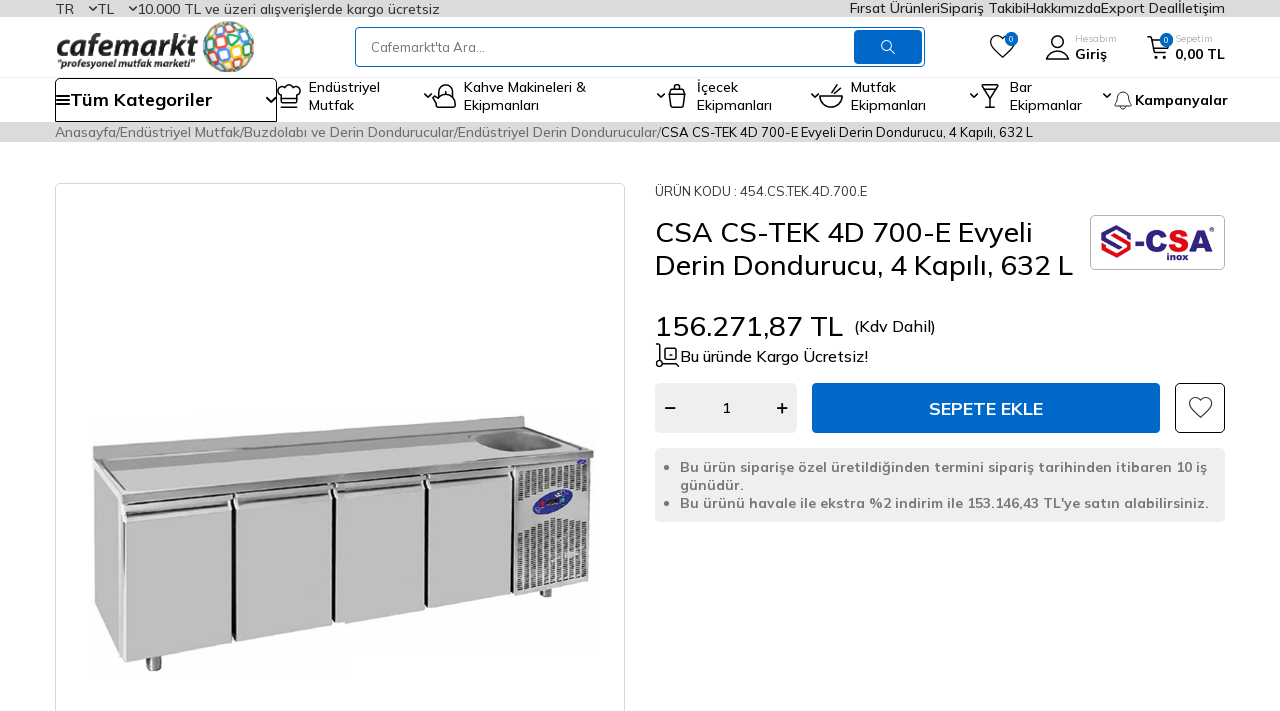

--- FILE ---
content_type: image/svg+xml
request_url: https://witcdn.cafemarkt.com/Data/EditorFiles/seux/icon/delivery-shipping.svg
body_size: 214
content:
<?xml version="1.0" encoding="UTF-8"?>
<svg xmlns="http://www.w3.org/2000/svg" width="25" height="26" viewBox="0 0 25 26" fill="none">
  <g clip-path="url(#clip0_282_47672)">
    <path d="M19.6417 5.43555H11.606C10.6198 5.43555 9.82031 6.23504 9.82031 7.22126V15.257C9.82031 16.2432 10.6198 17.0427 11.606 17.0427H19.6417C20.628 17.0427 21.4275 16.2432 21.4275 15.257V7.22126C21.4275 6.23504 20.628 5.43555 19.6417 5.43555Z" stroke="#000001" stroke-width="1.5" stroke-linecap="round" stroke-linejoin="round"></path>
    <path d="M7.14258 21.5078H20.7319C21.2003 21.5098 21.6493 21.6958 21.9819 22.0257L24.1069 24.1864" stroke="#000001" stroke-width="1.5" stroke-linecap="round" stroke-linejoin="round"></path>
    <path d="M0.892578 0.97168H2.67829C3.15189 0.97168 3.6061 1.15982 3.94098 1.4947C4.27587 1.82959 4.46401 2.28379 4.46401 2.75739V17.936" stroke="#000001" stroke-width="1.5" stroke-linecap="round" stroke-linejoin="round"></path>
    <path d="M7.1418 21.0607C7.15063 21.2094 7.15063 21.3584 7.1418 21.5071C7.08399 22.3098 6.71703 23.0587 6.11816 23.5962C5.51928 24.1337 4.73522 24.418 3.93101 24.389C3.1268 24.3601 2.36518 24.0203 1.80647 23.4411C1.24776 22.862 0.935547 22.0886 0.935547 21.2839C0.935547 20.4792 1.24776 19.7058 1.80647 19.1267C2.36518 18.5475 3.1268 18.2077 3.93101 18.1788C4.73522 18.1498 5.51928 18.4341 6.11816 18.9716C6.71703 19.5091 7.08399 20.258 7.1418 21.0607V21.0607Z" stroke="#000001" stroke-width="1.5" stroke-linecap="round" stroke-linejoin="round"></path>
    <path d="M15.1797 12.5791H16.9654" stroke="#000001" stroke-width="1.5" stroke-linecap="round" stroke-linejoin="round"></path>
  </g>
  <defs>
    <clipPath id="clip0_282_47672">
      <rect width="25" height="25" fill="white" transform="translate(0 0.0791016)"></rect>
    </clipPath>
  </defs>
</svg>
